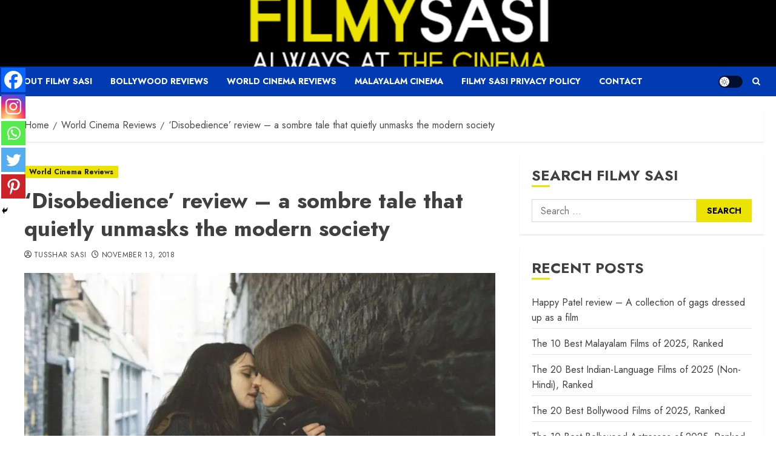

--- FILE ---
content_type: text/html; charset=utf-8
request_url: https://www.google.com/recaptcha/api2/aframe
body_size: 266
content:
<!DOCTYPE HTML><html><head><meta http-equiv="content-type" content="text/html; charset=UTF-8"></head><body><script nonce="gLYEv03JLlmR6htfp8sGYg">/** Anti-fraud and anti-abuse applications only. See google.com/recaptcha */ try{var clients={'sodar':'https://pagead2.googlesyndication.com/pagead/sodar?'};window.addEventListener("message",function(a){try{if(a.source===window.parent){var b=JSON.parse(a.data);var c=clients[b['id']];if(c){var d=document.createElement('img');d.src=c+b['params']+'&rc='+(localStorage.getItem("rc::a")?sessionStorage.getItem("rc::b"):"");window.document.body.appendChild(d);sessionStorage.setItem("rc::e",parseInt(sessionStorage.getItem("rc::e")||0)+1);localStorage.setItem("rc::h",'1768990756387');}}}catch(b){}});window.parent.postMessage("_grecaptcha_ready", "*");}catch(b){}</script></body></html>